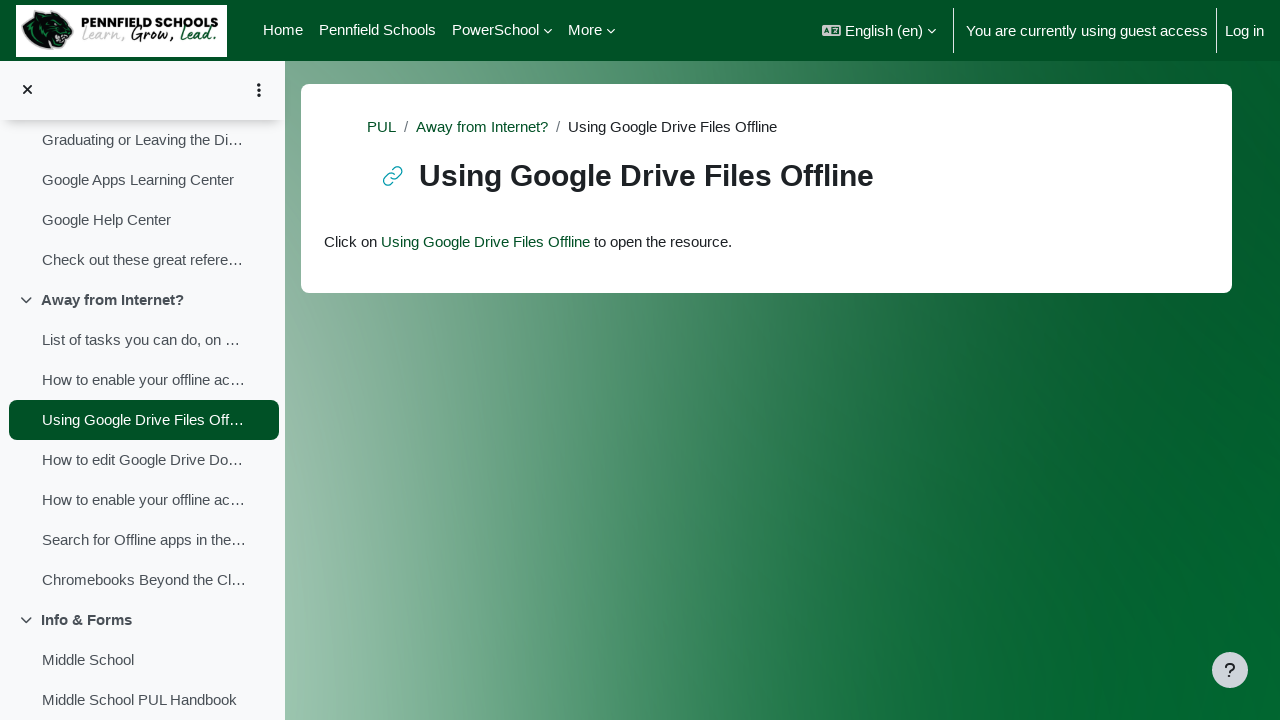

--- FILE ---
content_type: text/html; charset=utf-8
request_url: https://moodle.pennfield.net/mod/url/view.php?id=83270
body_size: 10324
content:
<!DOCTYPE html>

<html  dir="ltr" lang="en" xml:lang="en">
<head>
    <title>PUL: Using Google Drive Files Offline | PantherPortal</title>
    <link rel="shortcut icon" href="https://moodle.pennfield.net/theme/image.php/boost_union/theme/1757706276/favicon" />
    <meta http-equiv="Content-Type" content="text/html; charset=utf-8" />
<meta name="keywords" content="moodle, PUL: Using Google Drive Files Offline | PantherPortal" />
<link rel="stylesheet" type="text/css" href="https://moodle.pennfield.net/theme/yui_combo.php?rollup/3.18.1/yui-moodlesimple.css" /><script id="firstthemesheet" type="text/css">/** Required in order to fix style inclusion problems in IE with YUI **/</script><link rel="stylesheet" type="text/css" href="https://moodle.pennfield.net/theme/styles.php/boost_union/1757706276_1/all" />
<script>
//<![CDATA[
var M = {}; M.yui = {};
M.pageloadstarttime = new Date();
M.cfg = {"wwwroot":"https:\/\/moodle.pennfield.net","homeurl":{},"sesskey":"iFlKwqSg8W","sessiontimeout":"7200","sessiontimeoutwarning":1200,"themerev":"1757706276","slasharguments":1,"theme":"boost_union","iconsystemmodule":"core\/icon_system_fontawesome","jsrev":"1757706276","admin":"admin","svgicons":true,"usertimezone":"America\/New_York","language":"en","courseId":270,"courseContextId":44177,"contextid":122261,"contextInstanceId":83270,"langrev":1766999224,"templaterev":"1757706276","siteId":1,"developerdebug":true};var yui1ConfigFn = function(me) {if(/-skin|reset|fonts|grids|base/.test(me.name)){me.type='css';me.path=me.path.replace(/\.js/,'.css');me.path=me.path.replace(/\/yui2-skin/,'/assets/skins/sam/yui2-skin')}};
var yui2ConfigFn = function(me) {var parts=me.name.replace(/^moodle-/,'').split('-'),component=parts.shift(),module=parts[0],min='-min';if(/-(skin|core)$/.test(me.name)){parts.pop();me.type='css';min=''}
if(module){var filename=parts.join('-');me.path=component+'/'+module+'/'+filename+min+'.'+me.type}else{me.path=component+'/'+component+'.'+me.type}};
YUI_config = {"debug":true,"base":"https:\/\/moodle.pennfield.net\/lib\/yuilib\/3.18.1\/","comboBase":"https:\/\/moodle.pennfield.net\/theme\/yui_combo.php?","combine":true,"filter":"RAW","insertBefore":"firstthemesheet","groups":{"yui2":{"base":"https:\/\/moodle.pennfield.net\/lib\/yuilib\/2in3\/2.9.0\/build\/","comboBase":"https:\/\/moodle.pennfield.net\/theme\/yui_combo.php?","combine":true,"ext":false,"root":"2in3\/2.9.0\/build\/","patterns":{"yui2-":{"group":"yui2","configFn":yui1ConfigFn}}},"moodle":{"name":"moodle","base":"https:\/\/moodle.pennfield.net\/theme\/yui_combo.php?m\/1757706276\/","combine":true,"comboBase":"https:\/\/moodle.pennfield.net\/theme\/yui_combo.php?","ext":false,"root":"m\/1757706276\/","patterns":{"moodle-":{"group":"moodle","configFn":yui2ConfigFn}},"filter":"DEBUG","modules":{"moodle-core-chooserdialogue":{"requires":["base","panel","moodle-core-notification"]},"moodle-core-maintenancemodetimer":{"requires":["base","node"]},"moodle-core-event":{"requires":["event-custom"]},"moodle-core-handlebars":{"condition":{"trigger":"handlebars","when":"after"}},"moodle-core-lockscroll":{"requires":["plugin","base-build"]},"moodle-core-blocks":{"requires":["base","node","io","dom","dd","dd-scroll","moodle-core-dragdrop","moodle-core-notification"]},"moodle-core-actionmenu":{"requires":["base","event","node-event-simulate"]},"moodle-core-dragdrop":{"requires":["base","node","io","dom","dd","event-key","event-focus","moodle-core-notification"]},"moodle-core-notification":{"requires":["moodle-core-notification-dialogue","moodle-core-notification-alert","moodle-core-notification-confirm","moodle-core-notification-exception","moodle-core-notification-ajaxexception"]},"moodle-core-notification-dialogue":{"requires":["base","node","panel","escape","event-key","dd-plugin","moodle-core-widget-focusafterclose","moodle-core-lockscroll"]},"moodle-core-notification-alert":{"requires":["moodle-core-notification-dialogue"]},"moodle-core-notification-confirm":{"requires":["moodle-core-notification-dialogue"]},"moodle-core-notification-exception":{"requires":["moodle-core-notification-dialogue"]},"moodle-core-notification-ajaxexception":{"requires":["moodle-core-notification-dialogue"]},"moodle-core_availability-form":{"requires":["base","node","event","event-delegate","panel","moodle-core-notification-dialogue","json"]},"moodle-backup-backupselectall":{"requires":["node","event","node-event-simulate","anim"]},"moodle-course-management":{"requires":["base","node","io-base","moodle-core-notification-exception","json-parse","dd-constrain","dd-proxy","dd-drop","dd-delegate","node-event-delegate"]},"moodle-course-util":{"requires":["node"],"use":["moodle-course-util-base"],"submodules":{"moodle-course-util-base":{},"moodle-course-util-section":{"requires":["node","moodle-course-util-base"]},"moodle-course-util-cm":{"requires":["node","moodle-course-util-base"]}}},"moodle-course-categoryexpander":{"requires":["node","event-key"]},"moodle-course-dragdrop":{"requires":["base","node","io","dom","dd","dd-scroll","moodle-core-dragdrop","moodle-core-notification","moodle-course-coursebase","moodle-course-util"]},"moodle-form-dateselector":{"requires":["base","node","overlay","calendar"]},"moodle-form-shortforms":{"requires":["node","base","selector-css3","moodle-core-event"]},"moodle-question-searchform":{"requires":["base","node"]},"moodle-question-chooser":{"requires":["moodle-core-chooserdialogue"]},"moodle-availability_completion-form":{"requires":["base","node","event","moodle-core_availability-form"]},"moodle-availability_date-form":{"requires":["base","node","event","io","moodle-core_availability-form"]},"moodle-availability_grade-form":{"requires":["base","node","event","moodle-core_availability-form"]},"moodle-availability_group-form":{"requires":["base","node","event","moodle-core_availability-form"]},"moodle-availability_grouping-form":{"requires":["base","node","event","moodle-core_availability-form"]},"moodle-availability_profile-form":{"requires":["base","node","event","moodle-core_availability-form"]},"moodle-mod_assign-history":{"requires":["node","transition"]},"moodle-mod_quiz-toolboxes":{"requires":["base","node","event","event-key","io","moodle-mod_quiz-quizbase","moodle-mod_quiz-util-slot","moodle-core-notification-ajaxexception"]},"moodle-mod_quiz-util":{"requires":["node","moodle-core-actionmenu"],"use":["moodle-mod_quiz-util-base"],"submodules":{"moodle-mod_quiz-util-base":{},"moodle-mod_quiz-util-slot":{"requires":["node","moodle-mod_quiz-util-base"]},"moodle-mod_quiz-util-page":{"requires":["node","moodle-mod_quiz-util-base"]}}},"moodle-mod_quiz-autosave":{"requires":["base","node","event","event-valuechange","node-event-delegate","io-form","datatype-date-format"]},"moodle-mod_quiz-modform":{"requires":["base","node","event"]},"moodle-mod_quiz-quizbase":{"requires":["base","node"]},"moodle-mod_quiz-dragdrop":{"requires":["base","node","io","dom","dd","dd-scroll","moodle-core-dragdrop","moodle-core-notification","moodle-mod_quiz-quizbase","moodle-mod_quiz-util-base","moodle-mod_quiz-util-page","moodle-mod_quiz-util-slot","moodle-course-util"]},"moodle-mod_quiz-questionchooser":{"requires":["moodle-core-chooserdialogue","moodle-mod_quiz-util","querystring-parse"]},"moodle-message_airnotifier-toolboxes":{"requires":["base","node","io"]},"moodle-editor_atto-rangy":{"requires":[]},"moodle-editor_atto-editor":{"requires":["node","transition","io","overlay","escape","event","event-simulate","event-custom","node-event-html5","node-event-simulate","yui-throttle","moodle-core-notification-dialogue","moodle-editor_atto-rangy","handlebars","timers","querystring-stringify"]},"moodle-editor_atto-plugin":{"requires":["node","base","escape","event","event-outside","handlebars","event-custom","timers","moodle-editor_atto-menu"]},"moodle-editor_atto-menu":{"requires":["moodle-core-notification-dialogue","node","event","event-custom"]},"moodle-report_eventlist-eventfilter":{"requires":["base","event","node","node-event-delegate","datatable","autocomplete","autocomplete-filters"]},"moodle-report_loglive-fetchlogs":{"requires":["base","event","node","io","node-event-delegate"]},"moodle-gradereport_history-userselector":{"requires":["escape","event-delegate","event-key","handlebars","io-base","json-parse","moodle-core-notification-dialogue"]},"moodle-qbank_editquestion-chooser":{"requires":["moodle-core-chooserdialogue"]},"moodle-tool_lp-dragdrop-reorder":{"requires":["moodle-core-dragdrop"]},"moodle-assignfeedback_editpdf-editor":{"requires":["base","event","node","io","graphics","json","event-move","event-resize","transition","querystring-stringify-simple","moodle-core-notification-dialog","moodle-core-notification-alert","moodle-core-notification-warning","moodle-core-notification-exception","moodle-core-notification-ajaxexception"]},"moodle-atto_accessibilitychecker-button":{"requires":["color-base","moodle-editor_atto-plugin"]},"moodle-atto_accessibilityhelper-button":{"requires":["moodle-editor_atto-plugin"]},"moodle-atto_align-button":{"requires":["moodle-editor_atto-plugin"]},"moodle-atto_bold-button":{"requires":["moodle-editor_atto-plugin"]},"moodle-atto_charmap-button":{"requires":["moodle-editor_atto-plugin"]},"moodle-atto_clear-button":{"requires":["moodle-editor_atto-plugin"]},"moodle-atto_collapse-button":{"requires":["moodle-editor_atto-plugin"]},"moodle-atto_emojipicker-button":{"requires":["moodle-editor_atto-plugin"]},"moodle-atto_emoticon-button":{"requires":["moodle-editor_atto-plugin"]},"moodle-atto_equation-button":{"requires":["moodle-editor_atto-plugin","moodle-core-event","io","event-valuechange","tabview","array-extras"]},"moodle-atto_h5p-button":{"requires":["moodle-editor_atto-plugin"]},"moodle-atto_html-codemirror":{"requires":["moodle-atto_html-codemirror-skin"]},"moodle-atto_html-beautify":{},"moodle-atto_html-button":{"requires":["promise","moodle-editor_atto-plugin","moodle-atto_html-beautify","moodle-atto_html-codemirror","event-valuechange"]},"moodle-atto_image-button":{"requires":["moodle-editor_atto-plugin"]},"moodle-atto_indent-button":{"requires":["moodle-editor_atto-plugin"]},"moodle-atto_italic-button":{"requires":["moodle-editor_atto-plugin"]},"moodle-atto_link-button":{"requires":["moodle-editor_atto-plugin"]},"moodle-atto_managefiles-usedfiles":{"requires":["node","escape"]},"moodle-atto_managefiles-button":{"requires":["moodle-editor_atto-plugin"]},"moodle-atto_media-button":{"requires":["moodle-editor_atto-plugin","moodle-form-shortforms"]},"moodle-atto_noautolink-button":{"requires":["moodle-editor_atto-plugin"]},"moodle-atto_orderedlist-button":{"requires":["moodle-editor_atto-plugin"]},"moodle-atto_recordrtc-button":{"requires":["moodle-editor_atto-plugin","moodle-atto_recordrtc-recording"]},"moodle-atto_recordrtc-recording":{"requires":["moodle-atto_recordrtc-button"]},"moodle-atto_rtl-button":{"requires":["moodle-editor_atto-plugin"]},"moodle-atto_strike-button":{"requires":["moodle-editor_atto-plugin"]},"moodle-atto_subscript-button":{"requires":["moodle-editor_atto-plugin"]},"moodle-atto_superscript-button":{"requires":["moodle-editor_atto-plugin"]},"moodle-atto_table-button":{"requires":["moodle-editor_atto-plugin","moodle-editor_atto-menu","event","event-valuechange"]},"moodle-atto_title-button":{"requires":["moodle-editor_atto-plugin"]},"moodle-atto_underline-button":{"requires":["moodle-editor_atto-plugin"]},"moodle-atto_undo-button":{"requires":["moodle-editor_atto-plugin"]},"moodle-atto_unorderedlist-button":{"requires":["moodle-editor_atto-plugin"]}}},"gallery":{"name":"gallery","base":"https:\/\/moodle.pennfield.net\/lib\/yuilib\/gallery\/","combine":true,"comboBase":"https:\/\/moodle.pennfield.net\/theme\/yui_combo.php?","ext":false,"root":"gallery\/1757706276\/","patterns":{"gallery-":{"group":"gallery"}}}},"modules":{"core_filepicker":{"name":"core_filepicker","fullpath":"https:\/\/moodle.pennfield.net\/lib\/javascript.php\/1757706276\/repository\/filepicker.js","requires":["base","node","node-event-simulate","json","async-queue","io-base","io-upload-iframe","io-form","yui2-treeview","panel","cookie","datatable","datatable-sort","resize-plugin","dd-plugin","escape","moodle-core_filepicker","moodle-core-notification-dialogue"]},"core_comment":{"name":"core_comment","fullpath":"https:\/\/moodle.pennfield.net\/lib\/javascript.php\/1757706276\/comment\/comment.js","requires":["base","io-base","node","json","yui2-animation","overlay","escape"]}},"logInclude":[],"logExclude":[],"logLevel":null};
M.yui.loader = {modules: {}};

//]]>
</script>

    <meta name="viewport" content="width=device-width, initial-scale=1.0">
</head>
<body  id="page-mod-url-view" class="format-topics  path-mod path-mod-url chrome dir-ltr lang-en yui-skin-sam yui3-skin-sam moodle-pennfield-net pagelayout-incourse course-270 context-122261 cmid-83270 cm-type-url category-1 theme uses-drawers drawer-open-index nocourseindexcmicons backgroundimage theme_boost-union-footerbuttondesktop">
<div class="toast-wrapper mx-auto py-0 fixed-top" role="status" aria-live="polite"></div>
<div id="page-wrapper" class="d-print-block">

    <div>
    <a class="sr-only sr-only-focusable" href="#maincontent">Skip to main content</a>
</div><script src="https://moodle.pennfield.net/lib/javascript.php/1757706276/lib/polyfills/polyfill.js"></script>
<script src="https://moodle.pennfield.net/theme/yui_combo.php?rollup/3.18.1/yui-moodlesimple.js"></script><script src="https://moodle.pennfield.net/lib/javascript.php/1757706276/lib/javascript-static.js"></script>
<script>
//<![CDATA[
document.body.className += ' jsenabled';
//]]>
</script>



    
    <nav class="navbar fixed-top navbar-dark bg-primary navbar-expand " aria-label="Site navigation">
    
        <button class="navbar-toggler aabtn d-block d-md-none px-1 my-1 border-0" data-toggler="drawers" data-action="toggle" data-target="theme_boost-drawers-primary">
            <span class="navbar-toggler-icon"></span>
            <span class="sr-only">Side panel</span>
        </button>
    
        <a href="https://moodle.pennfield.net/" class="navbar-brand align-items-center m-0 mr-4 p-0 aabtn   d-none d-md-flex  ">
    
                <img src="https://moodle.pennfield.net/pluginfile.php/1/theme_boost_union/logocompact/300x300/1757706276/LGL.png" class="logo mr-1" alt="PantherPortal">
        </a>
            <div class="primary-navigation">
                <nav class="moremenu navigation">
                    <ul id="moremenu-6980af0e42c42-navbar-nav" role="menubar" class="nav more-nav navbar-nav">
                                    <li data-key="home" class="nav-item " role="none" data-forceintomoremenu="false">
                                                <a role="menuitem" class="nav-link   "
                                                    href="https://moodle.pennfield.net/"
                                                    
                                                    
                                                    
                                                    tabindex="-1"
                                                >
                                                    Home
                                                </a>
                                    </li>
                                    <li data-key="" class="nav-item " role="none" data-forceintomoremenu="false">
                                                <a role="menuitem" class="nav-link   "
                                                    href="http://www.pennfield.net"
                                                    
                                                    
                                                    
                                                    tabindex="-1"
                                                >
                                                    Pennfield Schools
                                                </a>
                                    </li>
                                    <li class="dropdown nav-item  " role="none" data-forceintomoremenu="false">
                                        <a class="dropdown-toggle nav-link  " id="drop-down-6980af0e42946" role="menuitem" data-toggle="dropdown"
                                            aria-haspopup="true" aria-expanded="false" href="#" aria-controls="drop-down-menu-6980af0e42946"
                                            
                                            
                                            
                                            tabindex="-1"
                                        >
                                            PowerSchool
                                        </a>
                                        <div class="dropdown-menu" role="menu" id="drop-down-menu-6980af0e42946" aria-labelledby="drop-down-6980af0e42946">
                                            
                                            
                                                        <a class="dropdown-item " role="menuitem" href="https://pennfieldschools.powerschool.com/public/home.html"  tabindex="-1"
                                                            
                                                            
                                                        >
                                                            Student PowerSchool
                                                        </a>
                                                        <a class="dropdown-item " role="menuitem" href="https://pennfieldschools.powerschool.com/teachers/pw.html"  tabindex="-1"
                                                            
                                                            
                                                        >
                                                            PowerTeacher
                                                        </a>
                                            
                                        </div>
                                    </li>
                                    <li class="dropdown nav-item  " role="none" data-forceintomoremenu="false">
                                        <a class="dropdown-toggle nav-link  " id="drop-down-6980af0e42969" role="menuitem" data-toggle="dropdown"
                                            aria-haspopup="true" aria-expanded="false" href="#" aria-controls="drop-down-menu-6980af0e42969"
                                            
                                            
                                            
                                            tabindex="-1"
                                        >
                                            Illuminate
                                        </a>
                                        <div class="dropdown-menu" role="menu" id="drop-down-menu-6980af0e42969" aria-labelledby="drop-down-6980af0e42969">
                                            
                                            
                                                        <a class="dropdown-item " role="menuitem" href="https://cisd.illuminatehc.com/login"  tabindex="-1"
                                                            
                                                            
                                                        >
                                                            Student Portal
                                                        </a>
                                                        <a class="dropdown-item " role="menuitem" href="https://cisd.illuminateed.com"  tabindex="-1"
                                                            
                                                            
                                                        >
                                                            Teacher Portal
                                                        </a>
                                            
                                        </div>
                                    </li>
                                    <li class="dropdown nav-item  " role="none" data-forceintomoremenu="false">
                                        <a class="dropdown-toggle nav-link  " id="drop-down-6980af0e42984" role="menuitem" data-toggle="dropdown"
                                            aria-haspopup="true" aria-expanded="false" href="#" aria-controls="drop-down-menu-6980af0e42984"
                                            
                                            
                                            
                                            tabindex="-1"
                                        >
                                            Resources
                                        </a>
                                        <div class="dropdown-menu" role="menu" id="drop-down-menu-6980af0e42984" aria-labelledby="drop-down-6980af0e42984">
                                            
                                            
                                                        <a class="dropdown-item " role="menuitem" href="https://clever.com/in/pennlogin"  tabindex="-1"
                                                            
                                                            
                                                        >
                                                            Clever
                                                        </a>
                                                        <a class="dropdown-item " role="menuitem" href="http://thinkhelpdesk.com/pennfield"  tabindex="-1"
                                                            
                                                            
                                                        >
                                                            Help Desk
                                                        </a>
                                                        <a class="dropdown-item " role="menuitem" href="http://mel.org/"  tabindex="-1"
                                                            
                                                            
                                                        >
                                                            MeL
                                                        </a>
                                                        <a class="dropdown-item " role="menuitem" href="https://moodle.pennfield.net/course/view.php?id=270"  tabindex="-1"
                                                            
                                                            
                                                        >
                                                            PUL
                                                        </a>
                                                        <a class="dropdown-item " role="menuitem" href="http://google.discoveryeducation.com"  tabindex="-1"
                                                            
                                                            
                                                        >
                                                            The DEN
                                                        </a>
                                                        <a class="dropdown-item " role="menuitem" href="http://www.worldbookonline.com/wb/products?ed=all&amp;gr=Welcome%20Pennfield%20School%20District%21"  tabindex="-1"
                                                            
                                                            
                                                        >
                                                            WorldBook
                                                        </a>
                                            
                                        </div>
                                    </li>
                                    <li class="dropdown nav-item  " role="none" data-forceintomoremenu="false">
                                        <a class="dropdown-toggle nav-link  " id="drop-down-6980af0e429bc" role="menuitem" data-toggle="dropdown"
                                            aria-haspopup="true" aria-expanded="false" href="#" aria-controls="drop-down-menu-6980af0e429bc"
                                            
                                            
                                            
                                            tabindex="-1"
                                        >
                                            Websites
                                        </a>
                                        <div class="dropdown-menu" role="menu" id="drop-down-menu-6980af0e429bc" aria-labelledby="drop-down-6980af0e429bc">
                                            
                                            
                                                        <a class="dropdown-item " role="menuitem" href="https://hourofcode.com/us/learn"  tabindex="-1"
                                                            
                                                            
                                                        >
                                                            Hour of Code
                                                        </a>
                                                        <a class="dropdown-item " role="menuitem" href="http://www.khanacademy.org/"  tabindex="-1"
                                                            
                                                            
                                                        >
                                                            Khan Academy
                                                        </a>
                                                        <a class="dropdown-item " role="menuitem" href="http://www.tumblebooklibrary.com/auto_login.aspx?u=willard&amp;p=pdschools"  tabindex="-1"
                                                            
                                                            
                                                        >
                                                            WL: Tumble Books
                                                        </a>
                                                        <a class="dropdown-item " role="menuitem" href="https://www.kidsa-z.com/main/Login"  tabindex="-1"
                                                            
                                                            
                                                        >
                                                            RazKids
                                                        </a>
                                                        <a class="dropdown-item " role="menuitem" href="http://www.worldbookonline.com/wb/products?ed=all&amp;gr=Welcome%20Pennfield%20School%20District%21"  tabindex="-1"
                                                            
                                                            
                                                        >
                                                            WorldBook
                                                        </a>
                                                        <a class="dropdown-item " role="menuitem" href="https://wbte.drcedirect.com/MI/portals/mi/"  tabindex="-1"
                                                            
                                                            
                                                        >
                                                            DRCePractice
                                                        </a>
                                                        <a class="dropdown-item " role="menuitem" href="http://textbooks.wmisd.org/projectbacon.html"  tabindex="-1"
                                                            
                                                            
                                                        >
                                                            miOpenBook Project
                                                        </a>
                                            
                                        </div>
                                    </li>
                                    <li class="dropdown nav-item  " role="none" data-forceintomoremenu="false">
                                        <a class="dropdown-toggle nav-link  " id="drop-down-6980af0e429fb" role="menuitem" data-toggle="dropdown"
                                            aria-haspopup="true" aria-expanded="false" href="#" aria-controls="drop-down-menu-6980af0e429fb"
                                            
                                            
                                            
                                            tabindex="-1"
                                        >
                                            Student Publications
                                        </a>
                                        <div class="dropdown-menu" role="menu" id="drop-down-menu-6980af0e429fb" aria-labelledby="drop-down-6980af0e429fb">
                                            
                                            
                                                        <a class="dropdown-item " role="menuitem" href="https://sites.google.com/pennfield.net/the-phs-emerald/home_1"  tabindex="-1"
                                                            
                                                            
                                                        >
                                                            The Emerald
                                                        </a>
                                                        <a class="dropdown-item " role="menuitem" href="http://thepanthergazette.blogspot.com/"  tabindex="-1"
                                                            
                                                            
                                                        >
                                                            Panther Gazette
                                                        </a>
                                                        <a class="dropdown-item " role="menuitem" href="http://dunlapelementarytechnology.blogspot.com/"  tabindex="-1"
                                                            
                                                            
                                                        >
                                                            Dunlap Newspaper
                                                        </a>
                                            
                                        </div>
                                    </li>
                                    <li class="dropdown nav-item  " role="none" data-forceintomoremenu="false">
                                        <a class="dropdown-toggle nav-link  " id="drop-down-6980af0e42a17" role="menuitem" data-toggle="dropdown"
                                            aria-haspopup="true" aria-expanded="false" href="#" aria-controls="drop-down-menu-6980af0e42a17"
                                            
                                            
                                            
                                            tabindex="-1"
                                        >
                                            Library Search
                                        </a>
                                        <div class="dropdown-menu" role="menu" id="drop-down-menu-6980af0e42a17" aria-labelledby="drop-down-6980af0e42a17">
                                            
                                            
                                                        <a class="dropdown-item " role="menuitem" href="http://pennfield.mlasolutions.com/m5/catalog/(S(bizhntqoscik4wvn2diq4ij4))/default.aspx?installation=North"  tabindex="-1"
                                                            
                                                            
                                                        >
                                                            North Elementary
                                                        </a>
                                                        <a class="dropdown-item " role="menuitem" href="http://pennfield.mlasolutions.com/m5/catalog/(S(mxxl2nfnrkay0wreu1g5fq0z))/default.aspx?installation=Purdy"  tabindex="-1"
                                                            
                                                            
                                                        >
                                                            Purdy Elementary
                                                        </a>
                                                        <a class="dropdown-item " role="menuitem" href="http://pennfield.mlasolutions.com/m5/catalog/(S(lgakwcfkghaupna1ydgpgo0y))/default.aspx?installation=Dunlap"  tabindex="-1"
                                                            
                                                            
                                                        >
                                                            Dunlap Elementary
                                                        </a>
                                                        <a class="dropdown-item " role="menuitem" href="http://pennfield.mlasolutions.com/m5/catalog/(S(4cujt5erovwvwku33sd2fwrn))/default.aspx?installation=Middle"  tabindex="-1"
                                                            
                                                            
                                                        >
                                                            Middle School
                                                        </a>
                                                        <a class="dropdown-item " role="menuitem" href="http://pennfield.mlasolutions.com/m5/catalog/(S(naqzbpue3mn5ccb4bf2qkfwe))/default.aspx?installation=HS"  tabindex="-1"
                                                            
                                                            
                                                        >
                                                            High School
                                                        </a>
                                                        <a class="dropdown-item " role="menuitem" href="https://wbb03217.follettshelf.com/shelf/servlet/presentshelfform.do?site=03217"  tabindex="-1"
                                                            
                                                            
                                                        >
                                                            E-Shelf Books
                                                        </a>
                                            
                                        </div>
                                    </li>
                            <li role="none" class="nav-item dropdown dropdownmoremenu d-none" data-region="morebutton">
                                <a class="dropdown-toggle nav-link " href="#" id="moremenu-dropdown-6980af0e42c42" role="menuitem" data-toggle="dropdown" aria-haspopup="true" aria-expanded="false" tabindex="-1">
                                    More
                                </a>
                                <ul class="dropdown-menu dropdown-menu-left" data-region="moredropdown" aria-labelledby="moremenu-dropdown-6980af0e42c42" role="menu">
                                </ul>
                            </li>
                    </ul>
                </nav>
            </div>
    
        <ul class="navbar-nav d-none d-md-flex my-1 px-1">
            <!-- page_heading_menu -->
            
        </ul>
    
        <div id="usernavigation" class="navbar-nav ml-auto">
                <div class="langmenu">
                    <div class="dropdown show">
                        <a href="#" role="button" id="lang-menu-toggle" data-toggle="dropdown" aria-label="Language" aria-haspopup="true" aria-controls="lang-action-menu" class="btn dropdown-toggle">
                            <i class="icon fa fa-language fa-fw mr-1" aria-hidden="true"></i>
                            <span class="langbutton">
                                English ‎(en)‎
                            </span>
                            <b class="caret"></b>
                        </a>
                        <div role="menu" aria-labelledby="lang-menu-toggle" id="lang-action-menu" class="dropdown-menu dropdown-menu-right">
                                    <a href="#" class="dropdown-item pl-5" role="menuitem" aria-current="true"
                                            >
                                        English ‎(en)‎
                                    </a>
                                    <a href="https://moodle.pennfield.net/mod/url/view.php?id=83270&amp;lang=es_es" class="dropdown-item pl-5" role="menuitem" 
                                            lang="es" >
                                        Español - España ‎(es_es)‎
                                    </a>
                                    <a href="https://moodle.pennfield.net/mod/url/view.php?id=83270&amp;lang=es" class="dropdown-item pl-5" role="menuitem" 
                                            lang="es" >
                                        Español - Internacional ‎(es)‎
                                    </a>
                        </div>
                    </div>
                </div>
                <div class="divider border-left h-75 align-self-center mx-1"></div>
            
            <div class="d-flex align-items-stretch usermenu-container" data-region="usermenu">
                    <div class="usermenu">
                            <span class="login pl-2">
                                    You are currently using guest access
                                    <div class="divider border-left h-75 align-self-center mx-2"></div>
                                    <a href="https://moodle.pennfield.net/login/index.php">Log in</a>
                            </span>
                    </div>
            </div>
            
    
        </div>
    </nav>
    
<div  class="drawer   drawer-left  drawer-primary d-print-none not-initialized" data-region="fixed-drawer" id="theme_boost-drawers-primary" data-preference="" data-state="show-drawer-primary" data-forceopen="0" data-close-on-resize="1">
    <div class="drawerheader">
        <button
            class="btn drawertoggle icon-no-margin hidden"
            data-toggler="drawers"
            data-action="closedrawer"
            data-target="theme_boost-drawers-primary"
            data-toggle="tooltip"
            data-placement="right"
            title="Close drawer"
        >
            <i class="icon fa fa-times fa-fw " aria-hidden="true"  ></i>
        </button>
                    <img src="https://moodle.pennfield.net/pluginfile.php/1/theme_boost_union/logocompact/300x300/1757706276/LGL.png" class="logo py-1 h-100" alt="PantherPortal">

        <div class="drawerheadercontent hidden">
            
        </div>
    </div>
    <div class="drawercontent drag-container" data-usertour="scroller">
                <div class="list-group">
                <a href="https://moodle.pennfield.net/"  class=" list-group-item list-group-item-action  "  >
                    Home
                </a>
                <a href="http://www.pennfield.net"  class=" list-group-item list-group-item-action  "  >
                    Pennfield Schools
                </a>
                    
                    <a id="drop-down-2" href="#" class=" list-group-item list-group-item-action icons-collapse-expand collapsed d-flex" title="" data-toggle="collapse" data-target="#drop-down-menu-2" aria-expanded="false" aria-controls="drop-down-menu-2">
                        PowerSchool
                        <span class="ml-auto expanded-icon icon-no-margin mx-2">
                            <i class="icon fa fa-caret-down fa-fw " aria-hidden="true"  ></i>
                            <span class="sr-only">
                                Collapse
                            </span>
                        </span>
                        <span class="ml-auto collapsed-icon icon-no-margin mx-2">
                            <i class="icon fa fa-caret-right fa-fw " aria-hidden="true"  ></i>
                            <span class="sr-only">
                                Expand
                            </span>
                        </span>
                    </a>
                    <div class="collapse list-group-item p-0 border-0" role="menu" id="drop-down-menu-2" aria-labelledby="drop-down-2">
                            <!-- Third level child support - Custom -->
                    
                                    <a href="https://pennfieldschools.powerschool.com/public/home.html"  class="pl-5 bg-light list-group-item list-group-item-action " >
                    
                                        Student PowerSchool
                                    </a>
                    
                            <!-- Third level child support - Custom -->
                    
                                    <a href="https://pennfieldschools.powerschool.com/teachers/pw.html"  class="pl-5 bg-light list-group-item list-group-item-action " >
                    
                                        PowerTeacher
                                    </a>
                    
                    </div>
                    
                    <a id="drop-down-5" href="#" class=" list-group-item list-group-item-action icons-collapse-expand collapsed d-flex" title="" data-toggle="collapse" data-target="#drop-down-menu-5" aria-expanded="false" aria-controls="drop-down-menu-5">
                        Illuminate
                        <span class="ml-auto expanded-icon icon-no-margin mx-2">
                            <i class="icon fa fa-caret-down fa-fw " aria-hidden="true"  ></i>
                            <span class="sr-only">
                                Collapse
                            </span>
                        </span>
                        <span class="ml-auto collapsed-icon icon-no-margin mx-2">
                            <i class="icon fa fa-caret-right fa-fw " aria-hidden="true"  ></i>
                            <span class="sr-only">
                                Expand
                            </span>
                        </span>
                    </a>
                    <div class="collapse list-group-item p-0 border-0" role="menu" id="drop-down-menu-5" aria-labelledby="drop-down-5">
                            <!-- Third level child support - Custom -->
                    
                                    <a href="https://cisd.illuminatehc.com/login"  class="pl-5 bg-light list-group-item list-group-item-action " >
                    
                                        Student Portal
                                    </a>
                    
                            <!-- Third level child support - Custom -->
                    
                                    <a href="https://cisd.illuminateed.com"  class="pl-5 bg-light list-group-item list-group-item-action " >
                    
                                        Teacher Portal
                                    </a>
                    
                    </div>
                    
                    <a id="drop-down-8" href="#" class=" list-group-item list-group-item-action icons-collapse-expand collapsed d-flex" title="" data-toggle="collapse" data-target="#drop-down-menu-8" aria-expanded="false" aria-controls="drop-down-menu-8">
                        Resources
                        <span class="ml-auto expanded-icon icon-no-margin mx-2">
                            <i class="icon fa fa-caret-down fa-fw " aria-hidden="true"  ></i>
                            <span class="sr-only">
                                Collapse
                            </span>
                        </span>
                        <span class="ml-auto collapsed-icon icon-no-margin mx-2">
                            <i class="icon fa fa-caret-right fa-fw " aria-hidden="true"  ></i>
                            <span class="sr-only">
                                Expand
                            </span>
                        </span>
                    </a>
                    <div class="collapse list-group-item p-0 border-0" role="menu" id="drop-down-menu-8" aria-labelledby="drop-down-8">
                            <!-- Third level child support - Custom -->
                    
                                    <a href="https://clever.com/in/pennlogin"  class="pl-5 bg-light list-group-item list-group-item-action " >
                    
                                        Clever
                                    </a>
                    
                            <!-- Third level child support - Custom -->
                    
                                    <a href="http://thinkhelpdesk.com/pennfield"  class="pl-5 bg-light list-group-item list-group-item-action " >
                    
                                        Help Desk
                                    </a>
                    
                            <!-- Third level child support - Custom -->
                    
                                    <a href="http://mel.org/"  class="pl-5 bg-light list-group-item list-group-item-action " >
                    
                                        MeL
                                    </a>
                    
                            <!-- Third level child support - Custom -->
                    
                                    <a href="https://moodle.pennfield.net/course/view.php?id=270"  class="pl-5 bg-light list-group-item list-group-item-action " >
                    
                                        PUL
                                    </a>
                    
                            <!-- Third level child support - Custom -->
                    
                                    <a href="http://google.discoveryeducation.com"  class="pl-5 bg-light list-group-item list-group-item-action " >
                    
                                        The DEN
                                    </a>
                    
                            <!-- Third level child support - Custom -->
                    
                                    <a href="http://www.worldbookonline.com/wb/products?ed=all&amp;gr=Welcome%20Pennfield%20School%20District%21"  class="pl-5 bg-light list-group-item list-group-item-action " >
                    
                                        WorldBook
                                    </a>
                    
                    </div>
                    
                    <a id="drop-down-15" href="#" class=" list-group-item list-group-item-action icons-collapse-expand collapsed d-flex" title="" data-toggle="collapse" data-target="#drop-down-menu-15" aria-expanded="false" aria-controls="drop-down-menu-15">
                        Websites
                        <span class="ml-auto expanded-icon icon-no-margin mx-2">
                            <i class="icon fa fa-caret-down fa-fw " aria-hidden="true"  ></i>
                            <span class="sr-only">
                                Collapse
                            </span>
                        </span>
                        <span class="ml-auto collapsed-icon icon-no-margin mx-2">
                            <i class="icon fa fa-caret-right fa-fw " aria-hidden="true"  ></i>
                            <span class="sr-only">
                                Expand
                            </span>
                        </span>
                    </a>
                    <div class="collapse list-group-item p-0 border-0" role="menu" id="drop-down-menu-15" aria-labelledby="drop-down-15">
                            <!-- Third level child support - Custom -->
                    
                                    <a href="https://hourofcode.com/us/learn"  class="pl-5 bg-light list-group-item list-group-item-action " >
                    
                                        Hour of Code
                                    </a>
                    
                            <!-- Third level child support - Custom -->
                    
                                    <a href="http://www.khanacademy.org/"  class="pl-5 bg-light list-group-item list-group-item-action " >
                    
                                        Khan Academy
                                    </a>
                    
                            <!-- Third level child support - Custom -->
                    
                                    <a href="http://www.tumblebooklibrary.com/auto_login.aspx?u=willard&amp;p=pdschools"  class="pl-5 bg-light list-group-item list-group-item-action " >
                    
                                        WL: Tumble Books
                                    </a>
                    
                            <!-- Third level child support - Custom -->
                    
                                    <a href="https://www.kidsa-z.com/main/Login"  class="pl-5 bg-light list-group-item list-group-item-action " >
                    
                                        RazKids
                                    </a>
                    
                            <!-- Third level child support - Custom -->
                    
                                    <a href="http://www.worldbookonline.com/wb/products?ed=all&amp;gr=Welcome%20Pennfield%20School%20District%21"  class="pl-5 bg-light list-group-item list-group-item-action " >
                    
                                        WorldBook
                                    </a>
                    
                            <!-- Third level child support - Custom -->
                    
                                    <a href="https://wbte.drcedirect.com/MI/portals/mi/"  class="pl-5 bg-light list-group-item list-group-item-action " >
                    
                                        DRCePractice
                                    </a>
                    
                            <!-- Third level child support - Custom -->
                    
                                    <a href="http://textbooks.wmisd.org/projectbacon.html"  class="pl-5 bg-light list-group-item list-group-item-action " >
                    
                                        miOpenBook Project
                                    </a>
                    
                    </div>
                    
                    <a id="drop-down-23" href="#" class=" list-group-item list-group-item-action icons-collapse-expand collapsed d-flex" title="" data-toggle="collapse" data-target="#drop-down-menu-23" aria-expanded="false" aria-controls="drop-down-menu-23">
                        Student Publications
                        <span class="ml-auto expanded-icon icon-no-margin mx-2">
                            <i class="icon fa fa-caret-down fa-fw " aria-hidden="true"  ></i>
                            <span class="sr-only">
                                Collapse
                            </span>
                        </span>
                        <span class="ml-auto collapsed-icon icon-no-margin mx-2">
                            <i class="icon fa fa-caret-right fa-fw " aria-hidden="true"  ></i>
                            <span class="sr-only">
                                Expand
                            </span>
                        </span>
                    </a>
                    <div class="collapse list-group-item p-0 border-0" role="menu" id="drop-down-menu-23" aria-labelledby="drop-down-23">
                            <!-- Third level child support - Custom -->
                    
                                    <a href="https://sites.google.com/pennfield.net/the-phs-emerald/home_1"  class="pl-5 bg-light list-group-item list-group-item-action " >
                    
                                        The Emerald
                                    </a>
                    
                            <!-- Third level child support - Custom -->
                    
                                    <a href="http://thepanthergazette.blogspot.com/"  class="pl-5 bg-light list-group-item list-group-item-action " >
                    
                                        Panther Gazette
                                    </a>
                    
                            <!-- Third level child support - Custom -->
                    
                                    <a href="http://dunlapelementarytechnology.blogspot.com/"  class="pl-5 bg-light list-group-item list-group-item-action " >
                    
                                        Dunlap Newspaper
                                    </a>
                    
                    </div>
                    
                    <a id="drop-down-27" href="#" class=" list-group-item list-group-item-action icons-collapse-expand collapsed d-flex" title="" data-toggle="collapse" data-target="#drop-down-menu-27" aria-expanded="false" aria-controls="drop-down-menu-27">
                        Library Search
                        <span class="ml-auto expanded-icon icon-no-margin mx-2">
                            <i class="icon fa fa-caret-down fa-fw " aria-hidden="true"  ></i>
                            <span class="sr-only">
                                Collapse
                            </span>
                        </span>
                        <span class="ml-auto collapsed-icon icon-no-margin mx-2">
                            <i class="icon fa fa-caret-right fa-fw " aria-hidden="true"  ></i>
                            <span class="sr-only">
                                Expand
                            </span>
                        </span>
                    </a>
                    <div class="collapse list-group-item p-0 border-0" role="menu" id="drop-down-menu-27" aria-labelledby="drop-down-27">
                            <!-- Third level child support - Custom -->
                    
                                    <a href="http://pennfield.mlasolutions.com/m5/catalog/(S(bizhntqoscik4wvn2diq4ij4))/default.aspx?installation=North"  class="pl-5 bg-light list-group-item list-group-item-action " >
                    
                                        North Elementary
                                    </a>
                    
                            <!-- Third level child support - Custom -->
                    
                                    <a href="http://pennfield.mlasolutions.com/m5/catalog/(S(mxxl2nfnrkay0wreu1g5fq0z))/default.aspx?installation=Purdy"  class="pl-5 bg-light list-group-item list-group-item-action " >
                    
                                        Purdy Elementary
                                    </a>
                    
                            <!-- Third level child support - Custom -->
                    
                                    <a href="http://pennfield.mlasolutions.com/m5/catalog/(S(lgakwcfkghaupna1ydgpgo0y))/default.aspx?installation=Dunlap"  class="pl-5 bg-light list-group-item list-group-item-action " >
                    
                                        Dunlap Elementary
                                    </a>
                    
                            <!-- Third level child support - Custom -->
                    
                                    <a href="http://pennfield.mlasolutions.com/m5/catalog/(S(4cujt5erovwvwku33sd2fwrn))/default.aspx?installation=Middle"  class="pl-5 bg-light list-group-item list-group-item-action " >
                    
                                        Middle School
                                    </a>
                    
                            <!-- Third level child support - Custom -->
                    
                                    <a href="http://pennfield.mlasolutions.com/m5/catalog/(S(naqzbpue3mn5ccb4bf2qkfwe))/default.aspx?installation=HS"  class="pl-5 bg-light list-group-item list-group-item-action " >
                    
                                        High School
                                    </a>
                    
                            <!-- Third level child support - Custom -->
                    
                                    <a href="https://wbb03217.follettshelf.com/shelf/servlet/presentshelfform.do?site=03217"  class="pl-5 bg-light list-group-item list-group-item-action " >
                    
                                        E-Shelf Books
                                    </a>
                    
                    </div>
        </div>

    </div>
</div>
        <div  class="drawer drawer-left show d-print-none not-initialized" data-region="fixed-drawer" id="theme_boost-drawers-courseindex" data-preference="drawer-open-index" data-state="show-drawer-left" data-forceopen="0" data-close-on-resize="0">
    <div class="drawerheader">
        <button
            class="btn drawertoggle icon-no-margin hidden"
            data-toggler="drawers"
            data-action="closedrawer"
            data-target="theme_boost-drawers-courseindex"
            data-toggle="tooltip"
            data-placement="right"
            title="Close course index"
        >
            <i class="icon fa fa-times fa-fw " aria-hidden="true"  ></i>
        </button>
        
        <div class="drawerheadercontent hidden">
                            <div id="courseindexdrawercontrols" class="dropdown">
                    <button class="btn btn-icon rounded-circle mx-2"
                            type="button"
                            data-toggle="dropdown"
                            aria-haspopup="true"
                            aria-expanded="false"
                            title="Course index options"
                    >
                        <i class="icon fa fa-ellipsis-v fa-fw m-0" aria-hidden="true"></i>
                    </button>
                    <div class="dropdown-menu dropdown-menu-right">
                        <a class="dropdown-item"
                           href="#"
                           data-action="expandallcourseindexsections"
                        >
                            <i class="icon fa fa-angles-down fa-fw " aria-hidden="true"  ></i>
                            Expand all
                        </a>
                        <a class="dropdown-item"
                           href="#"
                           data-action="collapseallcourseindexsections"
                        >
                            <span class="dir-rtl-hide"><i class="icon fa fa-angles-right fa-fw " aria-hidden="true"  ></i></span>
                            <span class="dir-ltr-hide"><i class="icon fa fa-angles-left fa-fw " aria-hidden="true"  ></i></span>
                            Collapse all
                        </a>
                    </div>
                </div>

        </div>
    </div>
    <div class="drawercontent drag-container" data-usertour="scroller">
                        <nav id="courseindex" class="courseindex">
    <div id="courseindex-content">
        <div data-region="loading-placeholder-content" aria-hidden="true" id="course-index-placeholder">
            <ul class="placeholders list-unstyled px-5">
                <li>
                    <div class="col-md-6 p-0 d-flex align-items-center">
                        <div class="bg-pulse-grey rounded-circle mr-2"></div>
                        <div class="bg-pulse-grey w-100"></div>
                    </div>
                </li>
                <li>
                    <div class="col-md-6 p-0 d-flex align-items-center">
                        <div class="bg-pulse-grey rounded-circle mr-2"></div>
                        <div class="bg-pulse-grey w-100"></div>
                    </div>
                </li>
                <li>
                    <div class="col-md-6 p-0 d-flex align-items-center">
                        <div class="bg-pulse-grey rounded-circle mr-2"></div>
                        <div class="bg-pulse-grey w-100"></div>
                    </div>
                </li>
                <li>
                    <div class="col-md-6 p-0 d-flex align-items-center">
                        <div class="bg-pulse-grey rounded-circle mr-2"></div>
                        <div class="bg-pulse-grey w-100"></div>
                    </div>
                </li>
            </ul>
        </div>
    </div>
</nav>

    </div>
</div>


    <div id="page" data-region="mainpage" data-usertour="scroller" class="drawers show-drawer-left  drag-container">



        <div class="main-inner-wrapper main-inner-outside-none main-inner-outside-nextmaincontent">

        <div id="topofscroll" class="main-inner">
            <div class="drawer-toggles d-flex">
                    <div class="drawer-toggler drawer-left-toggle open-nav d-print-none">
                        <button
                            class="btn icon-no-margin"
                            data-toggler="drawers"
                            data-action="toggle"
                            data-target="theme_boost-drawers-courseindex"
                            data-toggle="tooltip"
                            data-placement="right"
                            title="Open course index"
                        >
                            <span class="sr-only">Open course index</span>
                            <i class="icon fa fa-list fa-fw " aria-hidden="true"  ></i>
                        </button>
                    </div>
            </div>
            
            
            <header id="page-header" class="header-maxwidth d-print-none">
    <div class="w-100">
        <div class="d-flex flex-wrap">
            <div id="page-navbar">
                <nav aria-label="Navigation bar">
    <ol class="breadcrumb">
                <li class="breadcrumb-item">
                    <a href="https://moodle.pennfield.net/course/view.php?id=270"
                        
                        title="Power Up Learning PUL Resource Page"
                        
                    >
                        PUL
                    </a>
                </li>
        
                <li class="breadcrumb-item">
                    <a href="https://moodle.pennfield.net/course/section.php?id=6529"
                        
                        
                        data-section-name-for="6529" 
                    >
                        Away from Internet?
                    </a>
                </li>
        
                <li class="breadcrumb-item">
                    <span >
                        Using Google Drive Files Offline
                    </span>
                </li>
        </ol>
</nav>
            </div>
            <div class="ml-auto d-flex">
                
            </div>
            <div id="course-header">
                
            </div>
        </div>
                <div class="d-flex align-items-center">
                        <div class="mr-auto">
                            <div class="page-context-header d-flex align-items-center mb-2">
    <div class="page-header-image">
        <div class="content activityiconcontainer icon-size-6 modicon_url"><img class="icon activityicon " aria-hidden="true" src="https://moodle.pennfield.net/theme/image.php/boost_union/url/1757706276/monologo?filtericon=1" alt="" /></div>
    </div>
    <div class="page-header-headings">
        <h1 class="h2 mb-0">Using Google Drive Files Offline</h1>
    </div>
</div>
                        </div>
                    <div class="header-actions-container ml-auto" data-region="header-actions-container">
                    </div>
                </div>
    </div>
</header>
            <div id="page-content" class="pb-3 d-print-block">
                <div id="region-main-box">
                    <section id="region-main" aria-label="Content">

                        <span class="notifications" id="user-notifications"></span>
                            <span id="maincontent"></span>
                            <div class="activity-header" data-for="page-activity-header">
                                    <span class="sr-only">Completion requirements</span>
                                    <div data-region="activity-information" data-activityname="Using Google Drive Files Offline" class="activity-information">


</div>
</div>
                        
                        <div role="main"><div class="urlworkaround">Click on <a onclick="this.target=&#039;_blank&#039;;" href="https://support.google.com/drive/answer/2375012?co=GENIE.Platform%3DDesktop&amp;hl=en">Using Google Drive Files Offline</a> to open the resource.</div></div>
                        
                        

                    </section>
                </div>
            </div>
        </div>

        </div>



        
        <footer id="page-footer" class="footer-popover bg-white">
            <div data-region="footer-container-popover">
                    <button class="btn btn-icon bg-secondary icon-no-margin btn-footer-popover" data-action="footer-popover" aria-label="Show footer">
                        <i class="icon fa fa-question fa-fw " aria-hidden="true"  ></i>
                    </button>
            </div>
                <div class="footer-content-popover container" data-region="footer-content-popover">
                        <div class="footer-section p-3 border-bottom">
                            <div class="logininfo">
                                <div class="logininfo">You are currently using guest access (<a href="https://moodle.pennfield.net/login/index.php">Log in</a>)</div>
                            </div>
                        </div>
                    <div class="tool_usertours-resettourcontainer"></div>
                    
                        <div class="footer-section p-3 border-bottom">
                            <div>Powered by <a href="https://moodle.com">Moodle</a></div>
                        </div>
                    <script>
//<![CDATA[
var require = {
    baseUrl : 'https://moodle.pennfield.net/lib/requirejs.php/1757706276/',
    // We only support AMD modules with an explicit define() statement.
    enforceDefine: true,
    skipDataMain: true,
    waitSeconds : 0,

    paths: {
        jquery: 'https://moodle.pennfield.net/lib/javascript.php/1757706276/lib/jquery/jquery-3.7.1.min',
        jqueryui: 'https://moodle.pennfield.net/lib/javascript.php/1757706276/lib/jquery/ui-1.13.2/jquery-ui.min',
        jqueryprivate: 'https://moodle.pennfield.net/lib/javascript.php/1757706276/lib/requirejs/jquery-private'
    },

    // Custom jquery config map.
    map: {
      // '*' means all modules will get 'jqueryprivate'
      // for their 'jquery' dependency.
      '*': { jquery: 'jqueryprivate' },
      // Stub module for 'process'. This is a workaround for a bug in MathJax (see MDL-60458).
      '*': { process: 'core/first' },

      // 'jquery-private' wants the real jQuery module
      // though. If this line was not here, there would
      // be an unresolvable cyclic dependency.
      jqueryprivate: { jquery: 'jquery' }
    }
};

//]]>
</script>
<script src="https://moodle.pennfield.net/lib/javascript.php/1757706276/lib/requirejs/require.min.js"></script>
<script>
//<![CDATA[
M.util.js_pending("core/first");
require(['core/first'], function() {
require(['core/prefetch'])
;
M.util.js_pending('filter_mathjaxloader/loader'); require(['filter_mathjaxloader/loader'], function(amd) {amd.configure({"mathjaxconfig":"\nMathJax.Hub.Config({\n    config: [\"Accessible.js\", \"Safe.js\"],\n    errorSettings: { message: [\"!\"] },\n    skipStartupTypeset: true,\n    messageStyle: \"none\"\n});\n","lang":"en"}); M.util.js_complete('filter_mathjaxloader/loader');});;
M.util.js_pending('core_courseformat/courseeditor'); require(['core_courseformat/courseeditor'], function(amd) {amd.setViewFormat("270", {"editing":false,"supportscomponents":true,"statekey":"1757706276_1770041102","overriddenStrings":[]}); M.util.js_complete('core_courseformat/courseeditor');});;

require(['core_courseformat/local/courseindex/placeholder'], function(component) {
    component.init('course-index-placeholder');
});
;

require(['core_courseformat/local/courseindex/drawer'], function(component) {
    component.init('courseindex');
});
;
function legacy_activity_onclick_handler_1(e) { e.halt(); window.open('https://moodle.pennfield.net/mod/url/view.php?id=47747&redirect=1'); return false; };
function legacy_activity_onclick_handler_2(e) { e.halt(); window.open('https://moodle.pennfield.net/mod/url/view.php?id=50223&redirect=1'); return false; };
function legacy_activity_onclick_handler_3(e) { e.halt(); window.open('https://moodle.pennfield.net/mod/url/view.php?id=83270&redirect=1'); return false; };
function legacy_activity_onclick_handler_4(e) { e.halt(); window.open('https://moodle.pennfield.net/mod/url/view.php?id=58984&redirect=1'); return false; };
function legacy_activity_onclick_handler_5(e) { e.halt(); window.open('https://moodle.pennfield.net/mod/url/view.php?id=58419&redirect=1'); return false; };
function legacy_activity_onclick_handler_6(e) { e.halt(); window.open('https://moodle.pennfield.net/mod/url/view.php?id=47817&redirect=1'); return false; };
function legacy_activity_onclick_handler_7(e) { e.halt(); window.open('https://moodle.pennfield.net/mod/url/view.php?id=57713&redirect=1'); return false; };
M.util.js_pending('core_courseformat/local/content/activity_header'); require(['core_courseformat/local/content/activity_header'], function(amd) {amd.init(); M.util.js_complete('core_courseformat/local/content/activity_header');});;

    require(['core/moremenu'], function(moremenu) {
        moremenu(document.querySelector('#moremenu-6980af0e42c42-navbar-nav'));
    });
;

    require(['core/usermenu'], function(UserMenu) {
        UserMenu.init();
    });
;

require(['theme_boost/drawers']);
;

    require(['theme_boost/courseindexdrawercontrols'], function(component) {
    component.init('courseindexdrawercontrols');
    });
;

require(['theme_boost/drawers']);
;

require(['theme_boost/footer-popover'], function(FooterPopover) {
    FooterPopover.init();
});
;

M.util.js_pending('theme_boost/loader');
require(['theme_boost/loader', 'theme_boost/drawer'], function(Loader, Drawer) {
    Drawer.init();
    M.util.js_complete('theme_boost/loader');


});
;
M.util.js_pending('core/notification'); require(['core/notification'], function(amd) {amd.init(122261, []); M.util.js_complete('core/notification');});;
M.util.js_pending('core/log'); require(['core/log'], function(amd) {amd.setConfig({"level":"trace"}); M.util.js_complete('core/log');});;
M.util.js_pending('core/page_global'); require(['core/page_global'], function(amd) {amd.init(); M.util.js_complete('core/page_global');});;
M.util.js_pending('core/utility'); require(['core/utility'], function(amd) {M.util.js_complete('core/utility');});
    M.util.js_complete("core/first");
});
//]]>
</script>
<script src="https://cdn.jsdelivr.net/npm/mathjax@2.7.9/MathJax.js?delayStartupUntil=configured"></script>
<script>
//<![CDATA[
M.str = {"moodle":{"lastmodified":"Last modified","name":"Name","error":"Error","info":"Information","yes":"Yes","no":"No","cancel":"Cancel","confirm":"Confirm","areyousure":"Are you sure?","closebuttontitle":"Close","unknownerror":"Unknown error","file":"File","url":"URL","collapseall":"Collapse all","expandall":"Expand all"},"repository":{"type":"Type","size":"Size","invalidjson":"Invalid JSON string","nofilesattached":"No files attached","filepicker":"File picker","logout":"Logout","nofilesavailable":"No files available","norepositoriesavailable":"Sorry, none of your current repositories can return files in the required format.","fileexistsdialogheader":"File exists","fileexistsdialog_editor":"A file with that name has already been attached to the text you are editing.","fileexistsdialog_filemanager":"A file with that name has already been attached","renameto":"Rename to \"{$a}\"","referencesexist":"There are {$a} links to this file","select":"Select"},"admin":{"confirmdeletecomments":"Are you sure you want to delete the selected comment(s)?","confirmation":"Confirmation"},"debug":{"debuginfo":"Debug info","line":"Line","stacktrace":"Stack trace"},"langconfig":{"labelsep":": "}};
//]]>
</script>
<script>
//<![CDATA[
(function() {M.util.help_popups.setup(Y);
 M.util.js_pending('random6980af0e411009'); Y.on('domready', function() { M.util.js_complete("init");  M.util.js_complete('random6980af0e411009'); });
})();
//]]>
</script>

                </div>
        
            <div class="footer-content-debugging footer-dark bg-dark text-light">
                <div class="container-fluid footer-dark-inner">
                    
                </div>
            </div>
        
        </footer>
        
    </div>
    
</div>


</body></html>